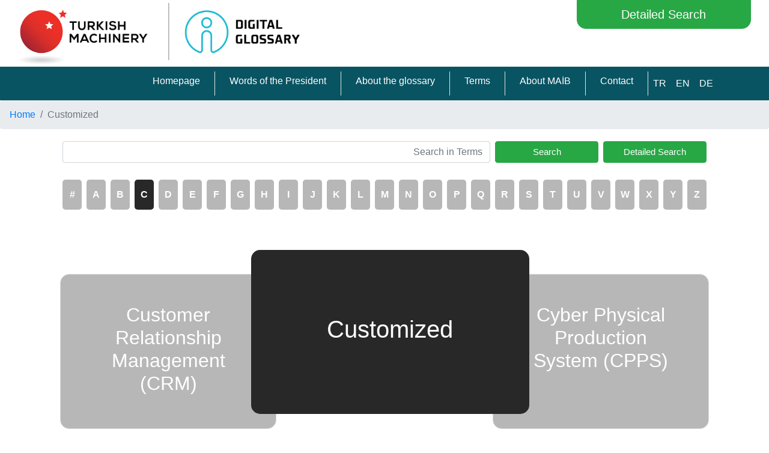

--- FILE ---
content_type: text/html; charset=UTF-8
request_url: https://www.digital-glossary.com/en/term/69-customized
body_size: 4535
content:
<!doctype html>
<html lang="en">
<head>
	    <meta charset="utf-8">
    <meta name="viewport" content="width=device-width, initial-scale=1, shrink-to-fit=no">
    <title>Customized | Digital Glossary</title>
    <meta name="description" content="Meaning of Customized : To build, fit, or alter according to individual specifications .">
    <link rel="icon" type="image/png" href="https://www.digital-glossary.com/uploads/images/favicon-32x32.png"
          sizes="32x32"/>
    <link rel="icon" type="image/png" href="https://www.digital-glossary.com/uploads/images/favicon-16x16.png"
          sizes="16x16"/>
    <link rel="stylesheet" href="https://use.fontawesome.com/releases/v5.6.3/css/all.css">
    <link rel="stylesheet" href="https://www.digital-glossary.com/public/bootstrap/css/bootstrap.min.css">
    <link rel="stylesheet" href="https://www.digital-glossary.com/vendor/sweetalert/lib/sweet-alert.css"/>
    <script src="https://www.digital-glossary.com/vendor/sweetalert/lib/sweet-alert.min.js"></script>
    <script src="https://www.digital-glossary.com/su/vendor/jquery/dist/jquery.min.js"></script>
    <script src="https://www.digital-glossary.com/su/vendor/jquery-ui/jquery-ui.min.js"></script>
        <script src="https://www.digital-glossary.com/su/vendor/jquery-validation/jquery.validate.min.js"></script>
    <link rel="stylesheet" href="https://www.digital-glossary.com/public/css/custom.css?v=2">
    <script src="https://www.digital-glossary.com/public/js/jquery-3.5.1.js"></script>

    <!-- Google tag (gtag.js) -->
    <script async src="https://www.googletagmanager.com/gtag/js?id=G-P1L63QCXSM"></script>
    <script>
        window.dataLayer = window.dataLayer || [];
        function gtag(){dataLayer.push(arguments);}
        gtag('js', new Date());

        gtag('config', 'G-P1L63QCXSM');
    </script>
    <script type="application/ld+json">
        [
        {
            "@context": "https://schema.org/",
            "@type": "WebPage",
            "name": "Dijital Terimler Kılavuzu",
            "url": "https://www.digital-glossary.com",
            "description": "Meaning of Customized : To build, fit, or alter according to individual specifications .",
            "inLanguage": "en"
        }
                ,{
            "@context": "https://schema.org",
            "@type": "BreadcrumbList",
              "itemListElement": [{
                "@type": "ListItem",
                "position": 1,
                "name": "Home",
                "item": "https://www.digital-glossary.com/en/"
              },
                            {
                "@type": "ListItem",
                "position": "2",
                "name": "Customized",
                "item": "https://www.digital-glossary.com/en/term/69-customized"
              }                            ]
        }
        
        ]
    </script>
</head>
<body>
<div class="container-fluid">
    <div class="row">
        <div class="col-12 col-md-8 py-1">
            <div class="row">
                <div class="col-12 col-sm-7 d-flex align-items-center justify-content-center justify-content-md-start p-0">
                    <a href="https://www.digital-glossary.com/index">
						                            <img src="https://www.digital-glossary.com/uploads/images/kilavuz_logo_en.jpg"
                                 class="img-fluidz"
                                 style="max-height:125px;max-width:100%"
                                 alt="Digital Glossary logo (English Version)">
						                    </a>
                </div>
            </div>
        </div>
		            <div class="col-12 col-md-4 text-md-right">
                <a href="https://www.digital-glossary.com/en/search"
                   class="btn btn-success btn-lg w-75 header-btn-detayli-arama"
                   style="padding: .5rem .5rem;">Detailed Search</a>
            </div>
		    </div>
</div>
<div class="container-fluid px-0">
    <nav class="navbar navbar-expand-lg navbar-light navbar-custom-bg">
        <button class="navbar-toggler" type="button" data-toggle="collapse" data-target="#navbarSupportedContent"
                aria-controls="navbarSupportedContent" aria-expanded="false" aria-label="Toggle navigation">
            <span class="navbar-toggler-icon">
                <i class="fa fa-bars" style="color:#fff; font-size:28px;"></i>
            </span>
        </button>
        <div class="d-inline-block d-lg-none">
            <div class="d-flex justify-content-end">
                                    <a href="https://www.digital-glossary.com/tr/terim/69-musteri-odakli" class="nav-link text-white" title="Türkçe">
                        TR                    </a>
                                    <a href="https://www.digital-glossary.com/en/term/69-customized" class="nav-link text-white" title="İngilizce">
                        EN                    </a>
                                    <a href="https://www.digital-glossary.com/de/term/69-kundenspezifisch" class="nav-link text-white" title="Almanca">
                        DE                    </a>
                            </div>
        </div>
        <div class="collapse navbar-collapse" id="navbarSupportedContent">
            <div class="container">
                <div class="row justify-content-end w-100 d-flex">
                    <ul class="navbar-nav d-md-flex justify-content-md-end">
						                            <li class="nav-item">
                                <a class="nav-link" href="https://www.digital-glossary.com/en/index">
									Homepage                                </a>
                            </li>
						                            <li class="nav-item">
                                <a class="nav-link" href="https://www.digital-glossary.com/en/content/2">
									Words of the President                                </a>
                            </li>
						                            <li class="nav-item">
                                <a class="nav-link" href="https://www.digital-glossary.com/en/content/14">
									About the glossary                                </a>
                            </li>
						                            <li class="nav-item">
                                <a class="nav-link" href="https://www.digital-glossary.com/en/terms">
									Terms                                </a>
                            </li>
						                            <li class="nav-item">
                                <a class="nav-link" href="https://www.digital-glossary.com/en/content/17">
									About MAİB                                </a>
                            </li>
						                            <li class="nav-item">
                                <a class="nav-link" href="https://www.digital-glossary.com/en/#contactinfo">
									Contact                                </a>
                            </li>
						                                                    <li class="d-flex align-items-center" >
                                <a class="d-none d-lg-block nav-link" href="https://www.digital-glossary.com/tr/terim/69-musteri-odakli" title="Türkçe">
                                    TR                                </a>
                            </li>
                                                    <li class="d-flex align-items-center" >
                                <a class="d-none d-lg-block nav-link" href="https://www.digital-glossary.com/en/term/69-customized" title="İngilizce">
                                    EN                                </a>
                            </li>
                                                    <li class="d-flex align-items-center" >
                                <a class="d-none d-lg-block nav-link" href="https://www.digital-glossary.com/de/term/69-kundenspezifisch" title="Almanca">
                                    DE                                </a>
                            </li>
                                            </ul>
                </div>
            </div>
    </nav>
</div>
    <nav style="--bs-breadcrumb-divider: '>';" aria-label="breadcrumb">
    <ol class="breadcrumb">
        <li class="breadcrumb-item"><a href="https://www.digital-glossary.com/en/">Home</a></li>
                                    <li class="breadcrumb-item active" aria-current="page">Customized</li>
            
            </ol>
</nav><script>
    $(document).ready(function () {
        let width = screen.width;
        if (width < 767) {
            $("html, body").animate({
                scrollTop: $('.hello-scroll').offset().top
            }, 500);
        }
    });
</script>
<style>
    .footer {
        background-color: #ececec;
    }
</style>
<div class="container">
    <div class="row">
        <div class="col-12">
            <form action="https://www.digital-glossary.com/en/terms" method="get">
                <div class="form-group row">
                    <div class="col-12 col-sm-12 col-md-8 mt-1 pl-1 pr-1">
                        <label for="searchterim" class="d-none"></label>
                        <input type="text" name="searchterim" class="form-control text-right h-100" id="searchterim"
                               placeholder="Search in Terms"
                               value="">
                    </div>
                    <div class="col-12 col-sm-12 col-md-2 mt-1 pl-1 pr-1">
                        <button type="submit" class="btn btn-success btn-block custom-btn-text">
							Search                        </button>
                    </div>
                    <div class="col-12 col-sm-12 col-md-2 mt-1 pl-1 pr-1">
                        <a href="https://www.digital-glossary.com/en/search" class="btn btn-success btn-block custom-btn-text">
							Detailed Search                        </a>
                    </div>
                </div>
            </form>
        </div>
        <div class="col-12 py-4">
            <div class="row">
                <div class="col-2 d-md-none p-1">
                    <a href="https://www.digital-glossary.com/en/terms/num" class="harf-list-2">#</a>
                </div>
                <div class="col d-none d-md-block p-1">
                    <a href="https://www.digital-glossary.com/en/terms/num" class="harf-list-2">#</a>
                </div>
				                    <div class="col-2 d-md-none p-1">
                        <a href="https://www.digital-glossary.com/en/terms/A" class="harf-list-2">
							A                        </a>
                    </div>
                    <div class="col d-none d-md-block p-1">
                        <a href="https://www.digital-glossary.com/en/terms/A" class="harf-list-2 ">
							A                        </a>
                    </div>
				                    <div class="col-2 d-md-none p-1">
                        <a href="https://www.digital-glossary.com/en/terms/B" class="harf-list-2">
							B                        </a>
                    </div>
                    <div class="col d-none d-md-block p-1">
                        <a href="https://www.digital-glossary.com/en/terms/B" class="harf-list-2 ">
							B                        </a>
                    </div>
				                    <div class="col-2 d-md-none p-1">
                        <a href="https://www.digital-glossary.com/en/terms/C" class="harf-list-2">
							C                        </a>
                    </div>
                    <div class="col d-none d-md-block p-1">
                        <a href="https://www.digital-glossary.com/en/terms/C" class="harf-list-2 harf-active">
							C                        </a>
                    </div>
				                    <div class="col-2 d-md-none p-1">
                        <a href="https://www.digital-glossary.com/en/terms/D" class="harf-list-2">
							D                        </a>
                    </div>
                    <div class="col d-none d-md-block p-1">
                        <a href="https://www.digital-glossary.com/en/terms/D" class="harf-list-2 ">
							D                        </a>
                    </div>
				                    <div class="col-2 d-md-none p-1">
                        <a href="https://www.digital-glossary.com/en/terms/E" class="harf-list-2">
							E                        </a>
                    </div>
                    <div class="col d-none d-md-block p-1">
                        <a href="https://www.digital-glossary.com/en/terms/E" class="harf-list-2 ">
							E                        </a>
                    </div>
				                    <div class="col-2 d-md-none p-1">
                        <a href="https://www.digital-glossary.com/en/terms/F" class="harf-list-2">
							F                        </a>
                    </div>
                    <div class="col d-none d-md-block p-1">
                        <a href="https://www.digital-glossary.com/en/terms/F" class="harf-list-2 ">
							F                        </a>
                    </div>
				                    <div class="col-2 d-md-none p-1">
                        <a href="https://www.digital-glossary.com/en/terms/G" class="harf-list-2">
							G                        </a>
                    </div>
                    <div class="col d-none d-md-block p-1">
                        <a href="https://www.digital-glossary.com/en/terms/G" class="harf-list-2 ">
							G                        </a>
                    </div>
				                    <div class="col-2 d-md-none p-1">
                        <a href="https://www.digital-glossary.com/en/terms/H" class="harf-list-2">
							H                        </a>
                    </div>
                    <div class="col d-none d-md-block p-1">
                        <a href="https://www.digital-glossary.com/en/terms/H" class="harf-list-2 ">
							H                        </a>
                    </div>
				                    <div class="col-2 d-md-none p-1">
                        <a href="https://www.digital-glossary.com/en/terms/I" class="harf-list-2">
							I                        </a>
                    </div>
                    <div class="col d-none d-md-block p-1">
                        <a href="https://www.digital-glossary.com/en/terms/I" class="harf-list-2 ">
							I                        </a>
                    </div>
				                    <div class="col-2 d-md-none p-1">
                        <a href="https://www.digital-glossary.com/en/terms/J" class="harf-list-2">
							J                        </a>
                    </div>
                    <div class="col d-none d-md-block p-1">
                        <a href="https://www.digital-glossary.com/en/terms/J" class="harf-list-2 ">
							J                        </a>
                    </div>
				                    <div class="col-2 d-md-none p-1">
                        <a href="https://www.digital-glossary.com/en/terms/K" class="harf-list-2">
							K                        </a>
                    </div>
                    <div class="col d-none d-md-block p-1">
                        <a href="https://www.digital-glossary.com/en/terms/K" class="harf-list-2 ">
							K                        </a>
                    </div>
				                    <div class="col-2 d-md-none p-1">
                        <a href="https://www.digital-glossary.com/en/terms/L" class="harf-list-2">
							L                        </a>
                    </div>
                    <div class="col d-none d-md-block p-1">
                        <a href="https://www.digital-glossary.com/en/terms/L" class="harf-list-2 ">
							L                        </a>
                    </div>
				                    <div class="col-2 d-md-none p-1">
                        <a href="https://www.digital-glossary.com/en/terms/M" class="harf-list-2">
							M                        </a>
                    </div>
                    <div class="col d-none d-md-block p-1">
                        <a href="https://www.digital-glossary.com/en/terms/M" class="harf-list-2 ">
							M                        </a>
                    </div>
				                    <div class="col-2 d-md-none p-1">
                        <a href="https://www.digital-glossary.com/en/terms/N" class="harf-list-2">
							N                        </a>
                    </div>
                    <div class="col d-none d-md-block p-1">
                        <a href="https://www.digital-glossary.com/en/terms/N" class="harf-list-2 ">
							N                        </a>
                    </div>
				                    <div class="col-2 d-md-none p-1">
                        <a href="https://www.digital-glossary.com/en/terms/O" class="harf-list-2">
							O                        </a>
                    </div>
                    <div class="col d-none d-md-block p-1">
                        <a href="https://www.digital-glossary.com/en/terms/O" class="harf-list-2 ">
							O                        </a>
                    </div>
				                    <div class="col-2 d-md-none p-1">
                        <a href="https://www.digital-glossary.com/en/terms/P" class="harf-list-2">
							P                        </a>
                    </div>
                    <div class="col d-none d-md-block p-1">
                        <a href="https://www.digital-glossary.com/en/terms/P" class="harf-list-2 ">
							P                        </a>
                    </div>
				                    <div class="col-2 d-md-none p-1">
                        <a href="https://www.digital-glossary.com/en/terms/Q" class="harf-list-2">
							Q                        </a>
                    </div>
                    <div class="col d-none d-md-block p-1">
                        <a href="https://www.digital-glossary.com/en/terms/Q" class="harf-list-2 ">
							Q                        </a>
                    </div>
				                    <div class="col-2 d-md-none p-1">
                        <a href="https://www.digital-glossary.com/en/terms/R" class="harf-list-2">
							R                        </a>
                    </div>
                    <div class="col d-none d-md-block p-1">
                        <a href="https://www.digital-glossary.com/en/terms/R" class="harf-list-2 ">
							R                        </a>
                    </div>
				                    <div class="col-2 d-md-none p-1">
                        <a href="https://www.digital-glossary.com/en/terms/S" class="harf-list-2">
							S                        </a>
                    </div>
                    <div class="col d-none d-md-block p-1">
                        <a href="https://www.digital-glossary.com/en/terms/S" class="harf-list-2 ">
							S                        </a>
                    </div>
				                    <div class="col-2 d-md-none p-1">
                        <a href="https://www.digital-glossary.com/en/terms/T" class="harf-list-2">
							T                        </a>
                    </div>
                    <div class="col d-none d-md-block p-1">
                        <a href="https://www.digital-glossary.com/en/terms/T" class="harf-list-2 ">
							T                        </a>
                    </div>
				                    <div class="col-2 d-md-none p-1">
                        <a href="https://www.digital-glossary.com/en/terms/U" class="harf-list-2">
							U                        </a>
                    </div>
                    <div class="col d-none d-md-block p-1">
                        <a href="https://www.digital-glossary.com/en/terms/U" class="harf-list-2 ">
							U                        </a>
                    </div>
				                    <div class="col-2 d-md-none p-1">
                        <a href="https://www.digital-glossary.com/en/terms/V" class="harf-list-2">
							V                        </a>
                    </div>
                    <div class="col d-none d-md-block p-1">
                        <a href="https://www.digital-glossary.com/en/terms/V" class="harf-list-2 ">
							V                        </a>
                    </div>
				                    <div class="col-2 d-md-none p-1">
                        <a href="https://www.digital-glossary.com/en/terms/W" class="harf-list-2">
							W                        </a>
                    </div>
                    <div class="col d-none d-md-block p-1">
                        <a href="https://www.digital-glossary.com/en/terms/W" class="harf-list-2 ">
							W                        </a>
                    </div>
				                    <div class="col-2 d-md-none p-1">
                        <a href="https://www.digital-glossary.com/en/terms/X" class="harf-list-2">
							X                        </a>
                    </div>
                    <div class="col d-none d-md-block p-1">
                        <a href="https://www.digital-glossary.com/en/terms/X" class="harf-list-2 ">
							X                        </a>
                    </div>
				                    <div class="col-2 d-md-none p-1">
                        <a href="https://www.digital-glossary.com/en/terms/Y" class="harf-list-2">
							Y                        </a>
                    </div>
                    <div class="col d-none d-md-block p-1">
                        <a href="https://www.digital-glossary.com/en/terms/Y" class="harf-list-2 ">
							Y                        </a>
                    </div>
				                    <div class="col-2 d-md-none p-1">
                        <a href="https://www.digital-glossary.com/en/terms/Z" class="harf-list-2">
							Z                        </a>
                    </div>
                    <div class="col d-none d-md-block p-1">
                        <a href="https://www.digital-glossary.com/en/terms/Z" class="harf-list-2 ">
							Z                        </a>
                    </div>
				            </div>
        </div>
    </div>
</div>

<div class="container-fluid bg-white px-0 pt-3 pb-5 hello-scroll">
    <div class="container py-5">
        <div class="col-12">
            <div class="row d-md-flex justify-content-md-between">
                <div class="col-12 col-md-4 p-5 text-center terim-kutu-1">
					                    <h2>
                        <a href="https://www.digital-glossary.com/en/term/70-customer-relationship-management-crm">
							Customer Relationship Management (CRM)                        </a>
                    </h2>
                </div>
                <div class="col-12 col-md-5 p-5 text-center terim-kutu-2">
										<h1>Customized</h1>
                </div>
                <div class="col-12 col-md-4 p-5 text-center terim-kutu-1">
					                    <h2>
                        <a href="https://www.digital-glossary.com/en/term/71-cyber-physical-production-system-cpps">
							Cyber Physical Production System (CPPS)                        </a>
                    </h2>
                </div>
            </div>
        </div>
    </div>
    <div class="container page-alt-sayfa">
        <div class="col-12">
            <h4 class="font-weight-bold d-flex align-items-center">
                <a href="https://www.digital-glossary.com/tr/terim/69-musteri-odakli"
                   class="text-dark mr-2">
					Müşteri Odaklı                </a>
                <span>(Türkçe)</span>
            </h4>
            <p>Bireysel isteklere göre yapılandırmak, uyumlandırmak veya değiştirmekdir.</p>
        </div>
        <div class="col-12">
            <h4 class="font-weight-bold d-flex align-items-center">
                <a href="https://www.digital-glossary.com/en/term/69-customized"
                   class="text-dark mr-2">
					Customized                </a>
                <span>(English)</span>
            </h4>
            <p>To build, fit, or alter according to individual specifications .</p>
        </div>
        <div class="col-12">
            <h4 class="font-weight-bold d-flex align-items-center">
                <a href="https://www.digital-glossary.com/de/term/69-kundenspezifisch"
                   class="text-dark mr-2">
					Kundenspezifisch                </a>
                <span>(Deutsch)</span>
            </h4>
            <p>Nach individuellen Vorgaben aufbauen, anpassen oder ändern.</p>
        </div>
    </div>
    <div class="container py-1">
        <div class="col-12">
			                <a data-toggle="modal" data-target="#enlargeModal">
                    <img style="width:100%"
                         src="https://www.digital-glossary.com/uploads/terim/big_20201110131002.jpg"
                         alt="Customized">
                </a>
			        </div>
    </div>
    <div class="container">
        <div class="col-12">
						                <p>
                    <b>Related Concepts:</b><br>
					<a href="https://www.digital-glossary.com/en/term/69-customized">Customized (Müşteri Odaklı)</a>, <a href="https://www.digital-glossary.com/en/term/35-business-to-consumers">Business to Consumers (İşletmeden Tüketiciye)</a>, <a href="https://www.digital-glossary.com/en/term/70-customer-relationship-management">Customer Relationship Management (Müşteri İlişkileri Yönetimi)</a>, Customer Experience Management (Müşteri Deneyimi Yönetimi)  Customer Data Platform (Müşteri Veri Platformu)  Retailing (Perakende Satış)  <a href="https://www.digital-glossary.com/en/term/95-digital-customer-journey">Digital Customer Journey (Müşterinin Dijital Alım Evreleri)</a>                </p>
																					                            <p><b>Linked Concept Group/Groups:</b></p>
						                        <a class="btn btn-custom-2 btn-sm mb-2"
                           href="https://www.digital-glossary.com/en/group/information-and-communication-technology">
							INFORMATION AND COMMUNICATION TECHNOLOGY                        </a>
																				                        <a class="btn btn-custom-2 btn-sm mb-2"
                           href="https://www.digital-glossary.com/en/group/general">
							GENERAL                        </a>
																				                        <a class="btn btn-custom-2 btn-sm mb-2"
                           href="https://www.digital-glossary.com/en/group/industry-40-production">
							INDUSTRY 4.0 / PRODUCTION                        </a>
																					            <p class="">
                <b>Source:</b>
                <br>
				MERRIAM-WEBSTER.COM,   <a href="https://www.merriam-webster.com/dictionary/customized" target="_blank" title="https://www.merriam-webster.com/dictionary/customized">www.merriam-webster.com/dic...</a>            </p>
        </div>
    </div>


    <div class="modal fade" id="enlargeModal" tabindex="-1" role="dialog" aria-labelledby="exampleModalLabel"
         aria-hidden="true">
        <div class="modal-dialog" role="document" style="max-width: 90%!important;">
            <div class="modal-content">
                <div class="modal-header">
                    <h5 class="modal-title" id="exampleModalLabel">
						Müşteri Odaklı                    </h5>
                    <button type="button" class="close" data-dismiss="modal" aria-label="Close">
                        <span aria-hidden="true">&times;</span>
                    </button>
                </div>
                <div class="modal-body">
                    <img src="https://www.digital-glossary.com/uploads/terim/big_20201110131002.jpg"
                         alt="Müşteri Odaklı big image"
                         width="100%">
                </div>
                <div class="modal-footer">
                    <button type="button" class="btn btn-secondary"
                            data-dismiss="modal">Close</button>
                </div>
            </div>
        </div>
    </div>
    <script>
        $(document).ready(function () {
            window.onresize = doALoadOfStuff;
            window.onload = doALoadOfStuff;

            function doALoadOfStuff() {
                let element_width = parseInt($(".breadcrumb-elements").width());
                let harf_width = parseInt($(".harf-list-breadcrumb-harf").width());
                let hesap = (element_width - harf_width) - 5;
                $(".calc-width").width(hesap);
            }

            $('[data-toggle="tooltip"]').tooltip();
            $(".terim-kutu-2").outerHeight(parseInt($(".terim-kutu-1").outerHeight(true)));
        });
    </script>
<div class="container-fluid footer pt-4 ">
    <div class="container">
        <h5 class="text-center "  style="font-size:2rem; font-weight: 400">
			You can download it from app stores.        </h5>
        <div class="row justify-content-between align-items-center">
            <div class="user-select-none col-12 d-flex justify-content-center justify-content-md-end align-items-center col-md-6">
                <a href="https://apps.apple.com/tr/app/digital-glossary/id1635555174" target="_blank">
                    <img src="https://www.digital-glossary.com/uploads/images/appstore.jpg"
                         style="width: 300px;height: auto;border-radius: 10px;padding: 10px;background-color: black;margin: 1rem;"
                         alt="Apple Store Digital Glossary Application">
                </a>
            </div>
            <div class="user-select-none col-12 d-flex justify-content-center justify-content-md-start align-items-center col-md-6">
                <a href=" https://play.google.com/store/apps/details?id=com.pleksus.digitalglossary" target="_blank">
                    <img src="https://www.digital-glossary.com/uploads/images/google.jpg"
                         style="width: 300px;height: auto;border-radius: 10px;padding: 10px;background-color: black;margin: 1rem;"
                         alt="Google Play Digital Glossary Application">
                </a>
            </div>
        </div>
    </div>
</div>
<div class="container-fluid footer py-5 d-md-flex justify-content-md-center">
    <div class="col-12 col-md-6 col-lg-4 text-center">
        <h5 class="font-weight-bold" style="font-size:3rem">
            Contact us.        </h5>
                    <p>You can use any of the links below to contact us. </p>
                <div class="col-12 p-0 ">
                        <div class="row">
                <div class="col p-0">
                    <a style="margin:0 auto;" target="_blank" href="https://www.facebook.com/turkishmachines/" class="custom-circle">
                        <i class="fab fa-facebook-f"></i>
                    </a>
                </div>
                <div class="col p-0">
                    <a style="margin:0 auto;" target="_blank" href="https://twitter.com/turkishmachines/" class="custom-circle">
                        <i><img src="https://green-glossary.com/twitterx.png" \></i>
                    </a>
                </div>
                <div class="col p-0">
                    <a style="margin:0 auto;" target="_blank" href="https://www.instagram.com/turkishmachines/"
                       class="custom-circle">
                        <i class="fab fa-instagram"></i>
                    </a>
                </div>
                <div class="col p-0">
                    <a style="margin:0 auto;" target="_blank" href="https://www.youtube.com/channel/UC3Bsk9SZZoOPNtakTnD3fTQ" class="custom-circle">
                        <i class="fab fa-youtube"></i>
                    </a>
                </div>

                <div class="col p-0">
                    <a style="margin:0 auto;" target="_blank" href="https://www.linkedin.com/company/turkishmachines" class="custom-circle">
                        <i class="fab fa-linkedin"></i>
                    </a>
                </div>
            </div>
        </div>
        <div class="col-12 pt-5 pb-3" id="contactinfo">

                        <p><a href="https://www.makinebirlik.com/En"
                  target="_blank">The Machinery Exporters’ Association                    <br>(Turkish Machinery)</a></p>
            <span class="font-weight-bold text-underline">Address:</span>
            <p>Ceyhun Atuf Kansu St. No: 120 Balgat Çankaya ANKARA TURKEY</p>
            <span class="font-weight-bold text-underline">Phone:</span>
            <p>+90 (312) 4472740</p>
            <span class="font-weight-bold text-underline">Fax:</span>
            <p>+90 (312) 4469605</p>
        </div>
        <div class="col-12" id="copyright">

            <p><a href="https://www.digital-glossary.com/content?id=19"
                  style="text-decoration: none;color:black">The Machinery Exporters’ Association © 2026</a>
            </p>
        </div>
    </div>
</div>

<script src="https://www.digital-glossary.com/public/js/popper.min.js"></script>
<script src="https://www.digital-glossary.com/public/bootstrap/js/bootstrap.min.js"></script>

</body>
</html>
